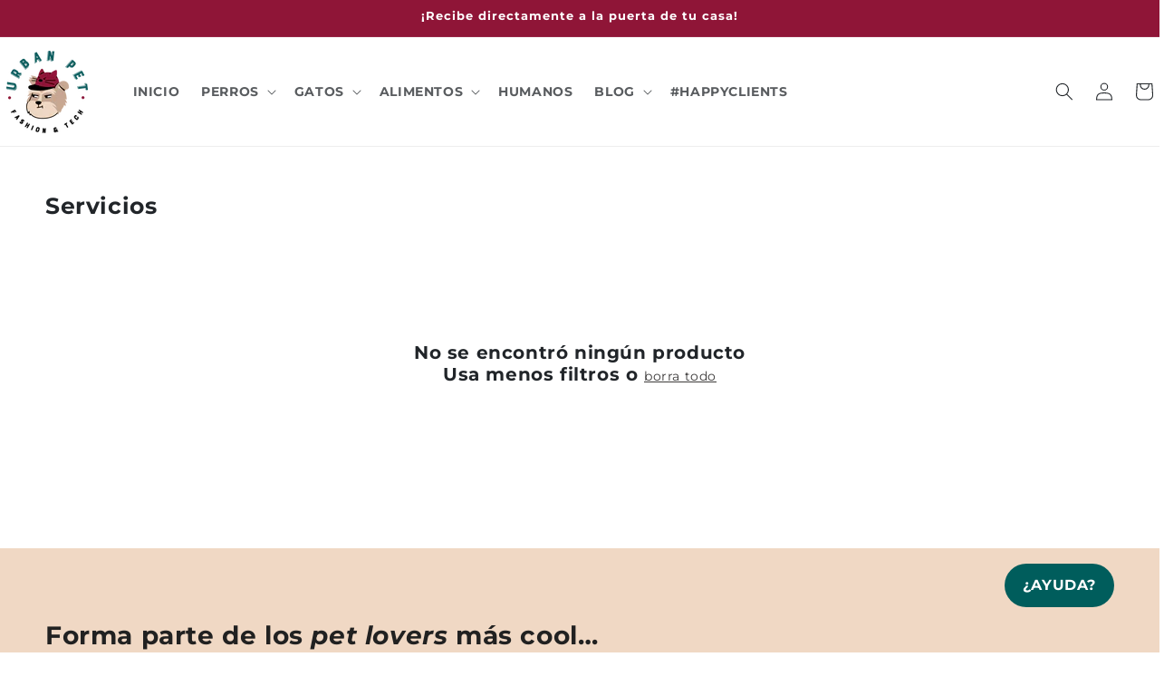

--- FILE ---
content_type: text/css
request_url: https://urbanpet.do/cdn/shop/t/16/assets/custom.css?v=65595979951590778781658965074
body_size: 5265
content:
/** Shopify CDN: Minification failed

Line 852:2 Expected ")" to end URL token
Line 961:2 Expected ")" to end URL token
Line 972:2 Expected ")" to end URL token
Line 984:2 Expected ")" to end URL token
Line 1077:2 Expected ")" to end URL token

**/
/*
@author Abel Santos
@email hola@abelsantos.me
*/
body {
    font-size: 16px;
    font-family: Montserrat;
}

@font-face {
    font-family: 'icomoon';
    src: url('icomoon.eot?w1t9kq');
    src: url('icomoon.eot?w1t9kq#iefix') format('embedded-opentype'), url('icomoon.ttf?w1t9kq') format('truetype'), url('icomoon.woff?w1t9kq') format('woff'), url('icomoon.svg?w1t9kq#icomoon') format('svg');
    font-weight: normal;
    font-style: normal;
}
#happyclients .box--big{
  min-height:inherit !important;
  margin-top:-50px
}
  
.box_hide {
    display: none;
}

.box_show {
    display: block;
}

[class^="icon-"], [class*=" icon-"] {
    /* use !important to prevent issues with browser extensions that change fonts */
    font-family: 'icomoon' !important;
    speak: none;
    font-style: normal;
    font-weight: normal;
    font-variant: normal;
    text-transform: none;
    line-height: 1;
    /* Better Font Rendering =========== */
    -webkit-font-smoothing: antialiased;
    -moz-osx-font-smoothing: grayscale;
}

.icon-arrow-right:before {
    content: "\e910";
}

.icon-checked:before {
    content: "\e911";
}

.icon-plus:before {
    content: "\ea0a";
}

.icon-minus:before {
    content: "\ea0b";
}

.btn-one {
    background: #FFB71B;
    display: inline-block;
    padding: 1em 1em;
    max-width: 18em;
    width: 100%;
    text-align: center;
    font-size: 14px;
    font-weight: bold;
    text-transform: uppercase;
    color: #000 !important;
    text-decoration: none !important;
}

.btn-one:hover {
    background-color: #fafafa;
}

.btn-one.red {
    background: #8F1537;
    color: #fff !important;
}

.btn-one.red:hover {
    background: #ce2151;
}
a {
    color: #000;
    font-weight: 500;
}

.button:hover {
    text-decoration: none;
    color: white;
}

iframe {
    max-width: 100%;
}


/*
Menu principal
*/
.list-menu__item {
    line-height: 1em;
    font-weight: 700;
}
.header__active-menu-item {
    color: #8f1537;
}
@media screen and (min-width: 990px) {
  .header--middle-left {
      grid-template-areas: 'heading navigation icons';
      grid-template-columns: auto 1fr auto;
      column-gap: 3rem;
      padding: 0.7rem;
  }
}

/*
End Menu principal
*/

/** Product Variant **/
.product-variants-holder .variant-wrap {
    display: -webkit-box;
    display: -ms-flexbox;
    display: flex;
    -ms-flex-wrap: wrap;
    flex-wrap: wrap;
    width: 100%;
}

.product-variants-holder .variant-wrap select {
    height: 40px;
    padding: 0 1em;
    width: 100%;
    font-size: 12px;
}

/* .product-variants-holder .variant-wrap .wrap-breed #petSelect {
    display: none;
} */

.product-variants-holder .variant-wrap .wrap-breed.active #petSelect {
    display: block;
}

.product--add-to-cart-form label {
    margin-bottom: 9px;
    line-height: 1;
}

.product--add-to-cart-form label span {
    display: none;
}

.product-variants-holder .variant-wrap select {
    text-transform: capitalize;
}

.product--add-to-cart-form.style--minimal ul {
    display: block;
    margin: 0;
}

.product-variants-holder .size_chart_recommendation .button:before, .product-variants-holder .size_chart_recommendation #shopify-product-reviews .spr-summary-actions-newreview:before, #shopify-product-reviews .product-variants-holder .size_chart_recommendation .spr-summary-actions-newreview:before {
    display: block;
    width: 100%;
}

.product--add-to-cart-form.style--minimal ul li {
    height: inherit;
}

.product--add-to-cart-form.style--minimal ul li span {
    padding: .5em 1em;
}

.product--add-to-cart-form.style--minimal ul.color-true li {
    padding: 2px;
    margin-top: 5px;
}

.product--add-to-cart-form.style--minimal ul.color-true li span {
    width: 20px;
    height: 20px;
    background-size: cover;
}

.product-variants-holder {
    margin: 0;
}

.product-variants-holder .variant-wrap h5 {
    font-size: 13px;
    text-transform: uppercase;
    line-height: 1;
    margin-bottom: 1em;
}

.product-variants-holder .wrap-size {
    display: none;
}

.product-variants-holder .variant-wrap .wrap-breed {
    margin-right: 1em;
    display: none;
    -webkit-box-flex: 1;
    -ms-flex: 1 0 50%;
    flex: 1 0 50%;
}

.disclaimer-breed {
    font-size: 13px;
    padding: 20px;
    background: #f1f1f1;
    margin-top: 1em;
    display: none;
    -webkit-box-flex: 0;
    -ms-flex: 0 0 100%;
    flex: 0 0 100%;
}

.disclaimer-breed.active {
    display: block;
}

.disclaimer-breed b {
	text-transform: capitalize;
}

.product-variants-holder .variant-wrap .wrap-breed.active {
    display: block;
}

.product--add-to-cart-form.style--minimal .product-variants-holder .product-variant {
    margin: 1em 0 0 !important;
}

.product-variants-holder .variant-wrap .size-wrap {
    display: -webkit-box;
    display: -ms-flexbox;
    display: flex;
}

.product-variants-holder .variant-wrap .radio {
    position: relative;
    margin-right: 1rem;
}

.product-variants-holder .variant-wrap label:after {
    display: none;
}

.product-variants-holder .variant-wrap .radio label {
    position: relative;
    display: inline-block;
    width: 40px;
    cursor: pointer;
}

.product-variants-holder label {
    margin-top: 15px;
}

.product-variants-holder .variant-wrap .radio label span {
    font-weight: bold;
    font-size: 18px;
    position: absolute;
    width: 100%;
    height: 100%;
    display: -webkit-box;
    display: -ms-flexbox;
    display: flex;
    -webkit-box-align: center;
    -ms-flex-align: center;
    align-items: center;
    -webkit-box-pack: center;
    -ms-flex-pack: center;
    justify-content: center;
}

.product-variants-holder .variant-wrap .radio input[type='radio'] {
    margin-right: 2rem;
    -webkit-appearance: none;
    width: 40px;
    height: 40px;
    background: white;
    display: block;
    outline: none;
    cursor: pointer;
    -webkit-transition: all .3s ease;
    -o-transition: all .3s ease;
    transition: all .3s ease;
    -webkit-box-shadow: inset 0 0 0px 1px rgba(0, 0, 0, 0.09);
    box-shadow: inset 0 0 0px 1px rgba(0, 0, 0, 0.09);
}

.product-variants-holder .variant-wrap .radio input[type='radio']:checked, .product-variants-holder .variant-wrap .radio input[type='radio']:hover {
    -webkit-box-shadow: inset 0 0 0px 1px #000000;
    box-shadow: inset 0 0 0px 1px #000000;
}

.product-variants-holder .size_chart_recommendation {
    text-align: left;
    width: inherit;
    padding-left: 0;
    padding-right: 0;
    margin-top: 0;
    display: inline;
}

.product-variants-holder .size_chart_recommendation .button {
    -webkit-border-radius: 0;
    border-radius: 0;
    background: 0 0!important;
    border: none !important;
    font-size: 0;
    display: inline!important;
    padding: 0!important;
    width: fit-content;
    line-height: 1.2em;
    min-height: 18px;
    outline: none;
    box-shadow: none !important;
}

.product-variants-holder .size_chart_recommendation .button:before {
    content: "(ver Size Chart):";
    font-size: 11px;
    color: #92908e;
    border: none;
    width: 100%;
    padding: 0;
    display: block;
    -webkit-transition: all .4s ease-in-out;
    -moz-transition: all .4s ease-in-out;
    -ms-transition: all .4s ease-in-out;
    -o-transition: all .4s ease-in-out;
    transition: all .4s ease-in-out;
    font-style: normal;
    font-weight: 700;
}



/* 
** footer 
*/
.suscription-widget {
    background: #f0d8c4;
}

.product-filter {
    background: #fff7f0;
    padding: 5em 0;
    position: relative;
    z-index: 1;
    margin-top: 0px;
}

.suscription-widget {
    /* background: url(/cdn/shop/t/5/assets/bg-newsletter.png?v=2876881535149942687)!important; */
    background: #f9e8d9;
    -webkit-background-size: cover;
    -o-background-size: cover;
    background-size: cover;
    background-repeat: no-repeat;
}

.suscription-widget .container h3 {
    font-size: 28px;
    color: #212121;
    margin-bottom: 15px;
}

.suscription-widget .step {
    display: none;
}

.suscription-widget .step {
    -webkit-animation: slide-left .5s cubic-bezier(.25,.46,.45,.94) both;
    animation: slide-left .5s cubic-bezier(.25,.46,.45,.94) both;
    position: relative;
}

.suscription-widget .step.active {
    display: block;
}

.container {
    width: 100%;
    padding-right: 15px;
    padding-left: 15px;
    margin-right: auto;
    margin-left: auto;
}

.product-filter .container {
    max-width: 1400px;
  	padding: 0 50px;
}

.cs-select .selected, .product-filter select, .suscription-widget .form-control, .suscription-widget select {
    width: 100%;
    display: block;
    padding: 0 1em;
    height: 40px!important;
    border: 0;
    -webkit-box-shadow: 0 2px 15px rgb(0 0 0 / 6%);
    box-shadow: 0 2px 15px rgb(0 0 0 / 6%);
    -webkit-transition: all .3s ease;
    -o-transition: all .3s ease;
    transition: all .3s ease;
    cursor: pointer;
    background: #fff!important;
    font-size: 16px!important;
    color: #000;
}

.footer__content-top {
    background: #1a1817;
    padding: 7em 1.5em 0 !important;
    width: 100%;
    max-width: 100%;
}

.footer__blocks-wrapper {
    max-width: 1200px;
    width: 100%;
    margin: auto !important;
    padding-right: 15px;
    padding-left: 15px;
}

.footer-block__heading {
    text-transform: uppercase;
    margin-bottom: 2em !important;
    font-size: 1.3em !important;
    color: #fff;
}

.footer .list-menu__item {
    color: #fff !important;
    display: block !important;
    padding: 5px 0;
    letter-spacing: 0;
    font-size: 14px !important;
    font-weight: 500;
}

.footer .list-menu__item img {
    width: 35px;
    margin-right: 3px;
}

.footer .graph {
    padding: 4em 0 1em;
    position: relative;
    text-align: center;
}

.footer .graph:before {
    height: 5px;
    background: rgba(151,151,151,.13);
    content: '';
    display: block;
    width: 100%;
    position: absolute;
    top: 50%;
}

.footer .graph .wrap-img {
    background: #1a1817;
    padding: 0 5em;
    display: inline-block;
  	position: relative;
}

.footer__content-bottom {
    border-top: none !important;
}
.others-payments {
	margin-bottom: 10px !important;
} 
@media screen and (min-width: 750px) {
	.list-payment {
        justify-content: center !important;
    }
}


/* Suscription */
.suscription-widget {
    background: #F0D8C4;
}

.suscription-widget .step {
    display: none;
}

.suscription-widget .step3 h2 {
    font-size: 2em;
}

.suscription-widget .pet-sect {
    margin-bottom: 1em;
}

.suscription-widget .step.active {
    display: block;
}

.suscription-widget .form-group-radio {
    position: relative;
    display: -webkit-box;
    display: -ms-flexbox;
    display: flex;
}

.suscription-widget .wrap-raza {
    margin-right: 2.6rem;
    -webkit-box-flex: 1;
    -ms-flex: 1;
    flex: 1;
}

.suscription-widget .radio {
    position: relative;
    margin-right: 2.5rem;
}

.suscription-widget .radio label {
    position: relative;
    display: inline-block;
    width: 40px;
    cursor: pointer;
  	color: #212529;
}

.suscription-widget .radio label span {
    font-weight: bold;
    font-size: 18px;
    position: absolute;
    width: 100%;
    height: 100%;
    display: -webkit-box;
    display: -ms-flexbox;
    display: flex;
    -webkit-box-align: center;
    -ms-flex-align: center;
    align-items: center;
    -webkit-box-pack: center;
    -ms-flex-pack: center;
    justify-content: center;
}

.suscription-widget .radio input[type='radio'] {
    margin-right: 2rem;
    -webkit-appearance: none;
    width: 40px;
    height: 40px;
    background: white;
    display: block;
    outline: none;
    cursor: pointer;
    -webkit-transition: all .3s ease;
    -o-transition: all .3s ease;
    transition: all .3s ease;
}

.suscription-widget .radio input[type='radio']:checked {
    -webkit-box-shadow: inset 0 0 0px 4px #000000;
    box-shadow: inset 0 0 0px 4px #000000;
}

.suscription-widget .radio input[type='radio']:hover {
    -webkit-box-shadow: inset 0 0 0px 4px rgba(0, 0, 0, 0.37);
    box-shadow: inset 0 0 0px 4px rgba(0, 0, 0, 0.37);
}

.suscription-widget .pet-sect .wrap-btn button {
    display: none;
}

.suscription-widget .pet-sect:not(.last) .wrap-btn button.remove {
    display: block;
  outline: none;
    border: none;
    background: none;
}

.suscription-widget .pet-sect.last .wrap-btn .btn-one {
    display: block;
}

.suscription-widget .btn-one {
    height: 40px;
    line-height: 40px;
    padding: 0 2rem;
    cursor: pointer;
    border: 0;
    WIDTH: 100%;
    DISPLAY: BLOCK;
}

.suscription-widget i.rounded {
    width: 40px;
    height: 40px;
    background: #fff;
    border-radius: 50% !important;
    display: -webkit-box;
    display: -ms-flexbox;
    display: flex;
    -webkit-box-align: center;
    -ms-flex-align: center;
    align-items: center;
    -webkit-box-pack: center;
    -ms-flex-pack: center;
    justify-content: center;
    color: #E02222;
    text-decoration: none !important;
}

.suscription-widget i.rounded:hover {
    background: #E02222;
    color: #fff;
}

.suscription-widget .add-wrap {
    display: none;
}

.suscription-widget .add-wrap.active {
    display: block;
}

.suscription-widget .add-pet {
  	outline: none;
    border: none;
    background: none;
    text-decoration: none !important;
    display: -webkit-inline-box;
    display: -ms-inline-flexbox;
    display: inline-flex;
    -webkit-box-align: center;
    -ms-flex-align: center;
    align-items: center;
    color: #3A3A3A;
    font-weight: 500;
}

.suscription-widget .add-pet i {
    margin-right: 1em;
}

.suscription-widget .add-pet:hover {
    color: #000000;
}

.suscription-widget .add-pet:hover i.rounded {
    background: #E02222;
    color: #fff;
}


/* 
** Delivery
*/
.footer .delivery {
    background: url(/cdn/shop/t/5/assets/bg_delivery.png?v=16399563038010841253)!important;
    -webkit-background-size: cover;
    -o-background-size: cover;
    background-size: cover;
    padding-top: 4em;
}
.delivery {
    width: 100%;
    font-size: 24px;
    padding: 3em 0;
    background: #8F1537;
}

.delivery h3 {
  	color: #ffffff;
    font-size: 35px;
    text-transform: uppercase;
    margin-bottom: .5em;
    line-height: 1;
}

.delivery h3 span {
    color: #FFB71B;
}

.delivery .container {
    max-width: 1200px;
}

.delivery .deli-desc {
    text-transform: uppercase;
    margin-bottom: 2.5em;
    color: #ffffff;
    font-size: 16px;
    line-height: 1.8em;
}

.delivery .wrap-widget {
    margin: 2em 0;
}

.delivery .wrap-widget h5 {
    margin-bottom: .5em;
    font-size: 20px;
    line-height: 1.1;
  	color: #ffffff;
}

.delivery .wrap-widget .desc {
    font-size: 16px;
  	color: #ffffff;
}

.delivery .wrap-widget.deli .desc {
    display: none;
}

.delivery .wrap-widget.deli .desc.active {
    display: block;
}
.delivery img {
    max-width: 90px;
    width: 100%;
}

#us #banner-about-us {
    width: 100%;
    background: url(/cdn/shop/t/5/assets/Banner-amarillo.png?v=1255583…);
    -webkit-background-size: cover;
    -o-background-size: cover;
    background-size: cover;
    padding: 100px 50px;
    background-position-y: 100%;
}

#us #banner-about-us h1 {
    color: #fff;
    position: relative;
  	margin-bottom: .5rem;
    font-family: inherit;
    line-height: 1.2;
  	font-size: 2em;
}

#us #banner-about-us h1:before {
    content: "";
    background-color: #fff;
    height: 5px;
    left: 0;
    bottom: 0;
    margin-bottom: -40px;
    width: 70px;
    position: absolute;
    display: block;
}

/*
** Legal
*/
#politica-de-devoluciones .shopify-policy__container, #politica-de-privacidad .shopify-policy__container, #terminos-del-servicio .shopify-policy__container, #shipping-policy .shopify-policy__container {
	 padding: 0 50px 50px 50px;
}
 #politica-de-devoluciones h1, #politica-de-privacidad h1, #terminos-del-servicio h1, #shipping-policy h1 {
	 font-size: 34px;
}
 #politica-de-devoluciones .shopify-policy__body b, #politica-de-privacidad .shopify-policy__body b, #terminos-del-servicio .shopify-policy__body b, #shipping-policy .shopify-policy__body b {
	 font-size: 17px;
}
 #politica-de-devoluciones .shopify-policy__body span, #politica-de-privacidad .shopify-policy__body span, #terminos-del-servicio .shopify-policy__body span, #shipping-policy .shopify-policy__body span {
	 font-size: 13px;
}
 
#politica-de-devoluciones .shopify-policy__container, #politica-de-privacidad .shopify-policy__container, #terminos-del-servicio .shopify-policy__container, #shipping-policy .shopify-policy__container {
	 max-width: 960px;
	 margin: 0;
	 padding: 0px 0px 30px 100px;
}
 #politica-de-devoluciones .shopify-policy__title, #politica-de-privacidad .shopify-policy__title, #terminos-del-servicio .shopify-policy__title, #shipping-policy .shopify-policy__title {
	 text-align: left;
	 position: relative;
	 margin-bottom: 30px;
}
 #politica-de-devoluciones .shopify-policy__title:before, #politica-de-privacidad .shopify-policy__title:before, #terminos-del-servicio .shopify-policy__title:before, #shipping-policy .shopify-policy__title:before {
	 content: "";
	 background-color: #fff7f0;
	 width: 1000%;
	 height: 100%;
	 left: -400%;
	 top: 0;
	 position: absolute;
	 z-index: -1;
}
 #politica-de-devoluciones .shopify-policy__title h1, #politica-de-privacidad .shopify-policy__title h1, #terminos-del-servicio .shopify-policy__title h1, #shipping-policy .shopify-policy__title h1 {
	 padding: 50px 0 70px 0;
	 color: #252525;
	 font-weight: 700;
}
 #politica-de-devoluciones .shopify-policy__title h1:before, #politica-de-privacidad .shopify-policy__title h1:before, #terminos-del-servicio .shopify-policy__title h1:before, #shipping-policy .shopify-policy__title h1:before {
	 content: "";
	 background-color: #000;
	 height: 5px;
	 left: 0;
	 bottom: 0;
	 margin-bottom: 40px;
	 width: 70px;
	 position: absolute;
}
 #politica-de-devoluciones .shopify-policy__body span, #politica-de-privacidad .shopify-policy__body span, #terminos-del-servicio .shopify-policy__body span, #shipping-policy .shopify-policy__body span {
	 color: #6e6e6e;
	 font-size: 20px;
	 line-height: 1.6;
}
 #politica-de-devoluciones .shopify-policy__body b, #politica-de-privacidad .shopify-policy__body b, #terminos-del-servicio .shopify-policy__body b, #shipping-policy .shopify-policy__body b, #politica-de-devoluciones .shopify-policy__body strong, #politica-de-privacidad .shopify-policy__body strong, #terminos-del-servicio .shopify-policy__body strong, #shipping-policy .shopify-policy__body strong {
	 font-size: 26px;
	 display: block;
	 margin-bottom: 0;
	 margin-top: 20px;
	 color: #005d5c;
}
 #politica-de-devoluciones .shopify-policy__body ul, #politica-de-privacidad .shopify-policy__body ul, #terminos-del-servicio .shopify-policy__body ul, #shipping-policy .shopify-policy__body ul {
	 list-style-type: square;
	 margin-left: 30px;
}
 #politica-de-devoluciones .shopify-policy__body ul li, #politica-de-privacidad .shopify-policy__body ul li, #terminos-del-servicio .shopify-policy__body ul li, #shipping-policy .shopify-policy__body ul li {
	 color: #6e6e6e;
	 font-size: 20px;
	 line-height: 1.6;
	 padding: 10px 0;
}
 #site-footer .delivery {
	 background: url({
		{
			'bg_delivery.png' | asset_url 
		}
	}
	) !important;
	 -webkit-background-size: cover;
	 -o-background-size: cover;
	 background-size: cover;
	 padding-top: 4em;
}
 #site-footer .delivery h5 {
	 font-size: 24px;
}
 

/*
// Size Chart
*/
.size_chart_recommendation {
	 text-align: left;
	 width: 100%;
	 padding-left: 0;
	 padding-right: 0;
	 margin-top: 10px;
   margin-bottom: 10px;
}
 .size_chart_recommendation .button {
	 -webkit-border-radius: 0;
	 border-radius: 0;
	 background-color: transparent;
	 border: none;
	 font-size: 0px;
	 display: inline;
	 padding: 0;
	 width: fit-content;
}
 .size_chart_recommendation .button:hover {
	 background-color: transparent !important;
	 border-color: transparent;
}
 .size_chart_recommendation .button:hover:before {
	 background-color: rgba(0, 61, 61, 0.65);
	 color: #fff;
}
 .size_chart_recommendation .button:before {
	 content: "Size Chart";
	 font-size: 14px;
	 color: #999;
	 border: 1px solid #999;
	 width: fit-content;
	 padding: 10px 40px;
	 display: block;
	 -webkit-transition: all 0.4s ease-in-out;
	 -moz-transition: all 0.4s ease-in-out;
	 -ms-transition: all 0.4s ease-in-out;
	 -o-transition: all 0.4s ease-in-out;
	 transition: all 0.4s ease-in-out;
}
 .size_chart_recommendation .esc-size-guide--popup .modal_container .modal_content .esc-size-guide h5 {
	 text-transform: uppercase;
	 color: #000;
	 text-align: center;
}
 


/*
** Contact page 
*/

#us #banner-about-us {
    width: 100%;
    background: url(/cdn/shop/t/5/assets/Banner-amarillo.png?v=1255583…);
    -webkit-background-size: cover;
    -o-background-size: cover;
    background-size: cover;
    padding: 100px 50px;
    background-position-y: 100%;
}

#contacto h3.tienda-info {
	 font-weight: 700;
	 color: #000;
	 font-size: 22px;
	 margin-bottom: 30px;
	 border-top: 1px solid #efefef;
	 padding-top: 10px;
	 margin-top: 20px;
}
 #contacto ul.info-tienda-dir li {
	 position: relative;
	 padding-left: 40px;
	 font-size: 17px;
}
 #contacto ul.info-tienda-dir li strong {
	 color: #858585;
}
 #contacto ul.info-tienda-dir li span {
	 display: block;
}
 #contacto ul.info-tienda-dir li.direccion {
	 font-weight: 700;
	 color: #858585;
}
 #contacto ul.info-tienda-dir li.direccion span {
	 font-weight: 500;
}
 #contacto ul.info-tienda-dir li.direccion:before {
	 background-image: url({
		{
			'location.svg' | asset_url 
		}
	}
	);
}
 #contacto ul.info-tienda-dir li.telefono {
	 padding-top: 20px;
}
 #contacto ul.info-tienda-dir li.telefono:before {
	 background-image: url({
		{
			'call.svg' | asset_url 
		}
	}
	);
	 top: 20px;
}
 #contacto ul.info-tienda-dir li.horarios-tienda {
	 padding-top: 20px;
}
 #contacto ul.info-tienda-dir li.horarios-tienda:before {
	 background-image: url({
		{
			'time.svg' | asset_url 
		}
	}
	);
	 top: 20px;
}
 #contacto ul.info-tienda-dir li:before {
	 content: "";
	 background-repeat: no-repeat;
	 -webkit-background-size: cover;
	 -o-background-size: cover;
	 background-size: cover;
	 width: 25px;
	 height: 25px;
	 position: absolute;
	 left: 0;
	 top: 5px;
}
 #us {
	 width: 100%;
}
 #us .container {
	 max-width: 1130px;
	 padding: 0 50px;
	 margin: 0 auto;
}
 #us .container .site-box-container {
	 position: relative;
	 padding: 50px 0;
	 clear: both;
	 width: 100%;
	 display: inline-block;
}
 #us .container .site-box-container:before {
	 content: "";
	 background-color: #f5f5f5;
	 height: 6px;
	 left: -400%;
	 top: 0;
	 margin-top: 10px;
	 width: 1000%;
	 position: absolute;
	 display: none;
}
 #us .container .site-box-container .av_two_third {
	 width: 60%;
	 float: left;
}
 #us .container .site-box-container .av_one_third {
	 width: 36%;
	 float: left;
	 margin-left: 4%;
}
 #us .container .site-box-container .av_one_half {
	 width: 47%;
	 float: left;
	 margin-left: 6%;
}
 #us .container .site-box-container .av_one_half.first {
	 margin-left: 0;
}
 #us .container .site-box-container h1 {
	 font-size: 40px;
	 font-weight: 700;
	 margin-top: 0;
	 margin-bottom: 100px;
	 position: relative;
}
 #us .container .site-box-container h1:before {
	 content: "";
	 background-color: #000;
	 height: 5px;
	 left: 0;
	 bottom: 0;
	 margin-bottom: -40px;
	 width: 70px;
	 position: absolute;
	 display: block;
}
 #us .container .site-box-container p {
	 font-size: 17px;
	 font-weight: 400;
	 line-height: 1.4;
	 color: #6e6e6e;
	 margin: 15px 0;
}
 #us .container .site-box-container p a {
	 text-decoration: none;
}
 #us #banner-about-us {
	 width: 100%;
	 background: url({
		{
			'Banner-amarillo.png' | asset_url 
		}
	}
	);
	 -webkit-background-size: cover;
	 -o-background-size: cover;
	 background-size: cover;
	 padding: 100px 50px;
	 background-position-y: 100%;
}
 #us #banner-about-us h1 {
	 color: #fff;
	 position: relative;
}
 #us #banner-about-us h1:before {
	 content: "";
	 background-color: #fff;
	 height: 5px;
	 left: 0;
	 bottom: 0;
	 margin-bottom: -40px;
	 width: 70px;
	 position: absolute;
	 display: block;
}
 #us #about-us {
	 padding-bottom: 30px;
}
 #us #about-us:before {
	 display: none;
}
 #us #about-us .content-about-us {
	 padding-right: 60px;
}
 #us #about-us .image-pet-logo {
	 margin-top: -130px;
}
 #us #about-us .image-pet-logo img {
	 max-width: 400px;
}
 #us #faq ul {
	 list-style-type: none;
	 margin: 0;
	 padding-left: 0;
}
 #us #faq ul li {
	 display: block;
	 margin-bottom: 50px;
	 padding: 40px;
	 border: 1px solid #aeaeae;
	 border-radius: 10px;
}
 #us #faq ul li:last-child {
	 margin-bottom: 0;
}
 #us #faq ul li span {
	 font-weight: 700;
	 font-size: 20px;
	 color: #6e6e6e;
	 line-height: 1.4;
}
 #us #faq ul li p a {
	 color: #790505;
	 position: relative;
}
 #us #faq ul li p a.seemore_bt {
	 padding-left: 0px;
	 position: relative;
}
 #us #faq ul li p strong {
	 font-weight: 700;
	 color: #005d5c;
}
 #us #faq .bigquestion.av_one_full {
	 width: 100%;
	 display: inline-block;
	 margin-top: 50px;
}
 #us #faq .bigquestion .tg-wrap {
	 display: block;
	 margin-top: 30px;
}
 #us #faq .bigquestion .tg-wrap table {
	 width: 100%;
	 border: 1px solid #ddd;
}
 #us #faq .bigquestion .tg-wrap table tr th {
	 background-color: #3e8483;
	 padding: 15px 0 15px 20px;
	 text-align: left;
	 color: #fff;
}
 #us #faq .bigquestion .tg-wrap table tr td {
	 padding: 10px 0 10px 15px;
	 color: #6e6e6e;
}
 #us #faq .bigquestion .tg-wrap table tr td.carac {
	 background-color: #ddd;
	 padding: 15px 0 15px 20px;
	 text-align: left;
	 font-weight: 700;
	 width: 50%;
	 color: #969696;
}
 #us #faq .bigquestion .tg-wrap ul {
	 list-style-type: none;
	 margin: 0;
	 padding-left: 0;
}
 #us #faq .bigquestion .tg-wrap ul li {
	 display: block;
	 margin-bottom: 0;
	 padding: 5px 0;
	 border: none;
	 border-radius: 0;
}
 #us #faq .bigquestion .tg-wrap ul li:last-child {
	 margin-bottom: 0;
}
 #us #faq .bigquestion .tg-wrap ul li span {
	 font-weight: 700;
	 font-size: 20px;
	 color: #6e6e6e;
	 line-height: 1.4;
}
 #us #faq .bigquestion .tg-wrap ul li p a {
	 color: #790505;
	 position: relative;
}
 #us #faq .bigquestion .tg-wrap ul li p a.seemore_bt {
	 padding-left: 0px;
	 position: relative;
}
 #us #faq .bigquestion .tg-wrap ul li p strong {
	 font-weight: 700;
	 color: #005d5c;
}
 #us #contacto .form {
	 display: block;
	 margin-top: -180px;
}


/* 
** Responsive 
*/
@media (max-width: 767.98px){
  .product-filter {
      padding: 2em 0;
  }
}




/* ----------------------------------------------
 * Generated by Animista on 2019-7-19 15:17:26
 * w: http://animista.net, t: @cssanimista
 * ---------------------------------------------- */

/**
 * ----------------------------------------
 * animation slide-left
 * ----------------------------------------
 */
@-webkit-keyframes slide-left {
  0% {
    -webkit-transform: translateX(-1000px);
            transform: translateX(-1000px);
  }
  100% {
    -webkit-transform: translateX(0px);
            transform: translateX(0px);
  }
}
@keyframes slide-left {
  0% {
    -webkit-transform: translateX(-1000px);
            transform: translateX(-1000px);
  }
  100% {
    -webkit-transform: translateX(0px);
            transform: translateX(0px);
  }
}


/* 404 page */

.template-404 .suscription-widget {
    margin-top: 0px;
}

.container-404 {
	display: none;
	width: 100%;
}

.container-404 .content-message-error {
    width: 100%;
    height: auto;
    min-height: 93vh;
  	padding: 60px 16px;
    display: flex;
    align-items: center;
    text-align: center;
    color: #ffffff;
    background-color: #8f1336;
    background-position: center 10%;
    background-repeat: no-repeat;
    background-size: 67%;
}

#random-section-1 .content-message-error {
    background-image: url(/cdn/shop/files/404-page-4.jpg?v=1608770620);
    background-color: #8e1436;
}

#random-section-2 .content-message-error {
    background-image: url(/cdn/shop/files/404-page-2.jpg?v=1608772694);
    background-color: #fabe41;
}

#random-section-3 .content-message-error {
    background-image: url(/cdn/shop/files/404-page-3.jpg?v=1608774268);
    background-color: #e8e0cf;
}

#random-section-4 .content-message-error {
    background-image: url(/cdn/shop/files/404-page-1.jpg?v=1608774644);
    background-color: #1f7881;
    background-size: cover;
    background-position: center;
}

.container-404 .content-message-error .container {
    max-width: 930px;
}

#random-section-4 .content-message-error .container {
    max-width: 800px;
}

.container-404 .content-message-error h1 {
    font-size: 36px;
    font-weight: 700;
  	line-height: 1.5em;
}

#random-section-1 .content-message-error h1,
#random-section-4 .content-message-error h1 {
    color: #ffb71b;
}

#random-section-4 .content-message-error h1 {
	font-size: 45px;
}

#random-section-2 .content-message-error h1 {
    color: #005c5d;
}

#random-section-3 .content-message-error h1 {
    color: #8e1537;
}

.container-404 .content-message-error h2 {
    font-size: 22px;
    font-weight: 600;
    max-width: 330px;
    margin: auto;
    line-height: 1.5em;
}

.container-404 .content-message-error .separador {
	min-height: 400px;
  	display: block;
}

.container-404 .content-message-error p {
    font-size: 18px;
    font-weight: 700;
}

#random-section-2 .content-message-error p,
#random-section-3 .content-message-error p{
	color: #8e1537;
}

.container-404 .content-message-error a {
    display: inline-block;
  	font-size: 14px;
    font-weight: 600;
    color: white;
    text-decoration: none;
    margin: 8px;
    padding: 10px 20px;
    border: 2px solid;
    border-radius: 13px;
}

#random-section-1 .content-message-error a,
#random-section-4 .content-message-error a {
	color: #ffb71b;
}

#random-section-1 .content-message-error a:hover,
#random-section-4 .content-message-error a:hover {
  	background: #ffb71b;
	color: #8e1436;
  	border-color: #ffb71b;
}

#random-section-2 .content-message-error a {
	color: #005c5d;
}

#random-section-2 .content-message-error a:hover {
  	background: #005c5d;
	color: #fabe41;
  	border-color: #005c5d;
}

#random-section-3 .content-message-error a {
	color: #8e1537;
}

#random-section-3 .content-message-error a:hover {
  	background: #8e1537;
	color: #e8e0cf;
  	border-color: #8e1537;
}

.tdf_vertical_variants select {
    display: block !important;
    min-height: 32px !important;
    font-size: 14px !important;
    margin-bottom: 9px !important;
}


@media screen and (max-width: 1024px) {
    .container-404 .content-message-error {
        background-position: center 20%;
        background-size: 106%;
    }
    #random-section-4 .content-message-error {
      background-size: 125%;
    }

}

@media screen and (max-width: 768px) {
    .container-404 .content-message-error {
        background-size: 150%;
    }

    #random-section-4 .content-message-error {
        background-size: 163%;
        background-position: center 94%;
    }
 	#random-section-4 .content-message-error .separador {
        min-height: 270px;
    }
}    

@media screen and (max-width: 425px) {
    .container-404 .content-message-error {
        background-position: center 26%;
        background-size: 630px;
    }
    .container-404 .content-message-error .separador {
        min-height: 250px;
    }
    .container-404 .content-message-error h1 {
        font-size: 30px;
        line-height: 1.3em;
    }
    #random-section-4 .content-message-error {
        background-size: 206%;
        background-position: 47% -24px;
    }
    #random-section-4 .content-message-error h1 {
        font-size: 30px;
    }
    #random-section-4 .content-message-error .separador {
        min-height: 200px;
    }

} 

span.powrMark__text {
    color: white !important;
}

/*
** end 404
*/


/* 
-- product
*/

.product-form__input {
    max-width: 100% !important;
}
.collection-product-count.light {
    display: none;
}
.perros-destacadas-homepage .facets__disclosure.js-filter[data-index="5"],
.perros-destacadas-homepage .facets__disclosure.js-filter[data-index="4"],
.perros-destacadas-homepage .facets__disclosure.js-filter[data-index="3"],
.perros-destacadas-homepage .facets__disclosure.js-filter[data-index="2"],
.gatos-destacadas-homepage .facets__disclosure.js-filter[data-index="5"],
.gatos-destacadas-homepage .facets__disclosure.js-filter[data-index="4"],
.gatos-destacadas-homepage .facets__disclosure.js-filter[data-index="3"],
.gatos-destacadas-homepage .facets__disclosure.js-filter[data-index="2"],
.alimentos-para-gatos .facets__disclosure.js-filter[data-index="2"],
.alimentos-perros .facets__disclosure.js-filter[data-index="2"]{
    display: none;
}

/*
-- blog
*/
.pagination {
    display: block;
    width: 100%;
    max-width: 100%;
}
.article-card a:hover {
    color: #8f1538;
}
.media--landscape {
    padding-bottom: 92%;
}
.media model-viewer, .media>:not(.zoom):not(.deferred-media__poster-button) {
    object-fit: cover;
}

@media screen and (min-width: 992px) {
  .blog-articles {
      grid-template-columns: 1fr 1fr 1fr !important;
       grid-gap: 2rem !important;
  }
}
@media screen and (min-width: 750px) {
  .blog-articles > *:first-child, .blog-articles > *:nth-child(4), .blog-articles > *:last-child:nth-child(2), .blog-articles > *:last-child:nth-child(5) {
    grid-column: auto !important;
    text-align: center;
  }

}


/* ----------- */
/* Email: hola@abelsantos.me */
/* Cambios 15/06/2022 */
/* ----------- */
.product-form__submit.button.button--full-width.button--secondary:hover {
    color: #212529 !important;
}
.footer {
    margin-top: 30px;
}

--- FILE ---
content_type: image/svg+xml
request_url: https://urbanpet.do/cdn/shop/t/16/assets/icon-delivery-truck.svg?v=30687828198453114301632690081
body_size: -70
content:
<svg xmlns="http://www.w3.org/2000/svg" width="95.289" height="64.961" viewBox="0 0 95.289 64.961">
  <g id="delivery-truck_1_copy" data-name="delivery-truck (1) copy" transform="translate(0 -0.029)">
    <path id="Shape" d="M77.9,64.961A8.853,8.853,0,0,1,71.694,62.4a8.621,8.621,0,0,1,0-12.34,8.718,8.718,0,1,1,6.209,14.9Zm0-13.582a4.851,4.851,0,1,0,0,9.7,4.851,4.851,0,0,0,0-9.7ZM30.521,64.961A8.853,8.853,0,0,1,24.312,62.4a8.621,8.621,0,0,1,0-12.34,8.718,8.718,0,1,1,6.209,14.9Zm0-13.582a4.851,4.851,0,1,0,0,9.7,4.851,4.851,0,0,0,0-9.7Zm36.5,2.387H43.327a1.94,1.94,0,0,1,0-3.881h15.91v-46H13.679V16.143a1.94,1.94,0,0,1-3.881,0V1.94A1.943,1.943,0,0,1,11.739,0h49.42A1.942,1.942,0,0,1,63.1,1.94V8.925H79.436a1.917,1.917,0,0,1,1.242.446L94.57,20.877a2.044,2.044,0,0,1,.718,1.514l-.156,29.415a1.933,1.933,0,0,1-1.94,1.922H89.254a1.94,1.94,0,0,1,0-3.881h2.018l.136-26.563L78.756,12.806H63.118V49.885h3.9a1.94,1.94,0,0,1,0,3.881Zm-49.439,0h-5.84a1.943,1.943,0,0,1-1.94-1.94v-7.1a1.94,1.94,0,0,1,3.881,0v5.161h3.9a1.94,1.94,0,0,1,0,3.881Zm7.9-12.515H1.94a1.94,1.94,0,1,1,0-3.881H25.476a1.94,1.94,0,1,1,0,3.881ZM84.694,37.7H68.9a1.943,1.943,0,0,1-1.94-1.94V19.85a1.943,1.943,0,0,1,1.94-1.94h9.953a1.884,1.884,0,0,1,1.3.5l5.84,5.259a1.938,1.938,0,0,1,.64,1.436V35.76A1.943,1.943,0,0,1,84.694,37.7ZM70.84,21.77V33.819H82.754V25.961L78.1,21.77ZM29.415,32.441,5.879,32.306a1.922,1.922,0,0,1-1.921-1.96A1.933,1.933,0,0,1,5.9,28.426h.019l23.536.136a1.922,1.922,0,0,1,1.922,1.959A1.969,1.969,0,0,1,29.415,32.441ZM33.373,23.5H9.837a1.94,1.94,0,0,1,0-3.881H33.373a1.94,1.94,0,0,1,0,3.881Z" transform="translate(0 0.029)" fill="#fff"/>
  </g>
</svg>


--- FILE ---
content_type: text/javascript
request_url: https://urbanpet.do/cdn/shop/t/16/assets/delivery.js?v=40790923891729206851656561547
body_size: -389
content:
$(function(){var e=new Date,i=e.getHours(),o=e.getDay(),a="",n="active";o>=1&&o<=5&&i<=19?a="condition-1":o>=1&&o<=5&&i>19?a="condition-2":o==6&&i<=18?a="condition-3":(o==6&&i>18||o==7&&i<=12||o==7&&i>14)&&(a="condition-2"),$('.delivery .wrap-widget .desc[data-time="'+a+'"]').addClass(n),$(".cs-shopify-product-form").on("submit",function(){return addToCart($(this)),$(".site-cart-handle a").trigger("click"),!1})});
//# sourceMappingURL=/cdn/shop/t/16/assets/delivery.js.map?v=40790923891729206851656561547


--- FILE ---
content_type: image/svg+xml
request_url: https://urbanpet.do/cdn/shop/t/16/assets/icon-clock.svg?v=177096708667325251431632690074
body_size: -249
content:
<?xml version="1.0" encoding="utf-8"?>
<!-- Generator: Adobe Illustrator 23.0.0, SVG Export Plug-In . SVG Version: 6.00 Build 0)  -->
<svg version="1.1" id="Capa_1" xmlns="http://www.w3.org/2000/svg" xmlns:xlink="http://www.w3.org/1999/xlink" x="0px" y="0px"
	 viewBox="0 0 79.8 79.9" style="enable-background:new 0 0 79.8 79.9;" xml:space="preserve">
<style type="text/css">
	.st0{fill:#FFFFFF;}
</style>
<g id="Group_1" transform="translate(-22.707 0.451)">
	<path id="Shape" class="st0" d="M62.6,78.9c-21.8,0-39.5-17.6-39.5-39.4S40.7,0.1,62.5,0S102,17.7,102,39.4c0,0,0,0,0,0.1
		C102,61.3,84.4,78.9,62.6,78.9z M62.6,6C44.1,6,29.1,21,29.1,39.5S44,72.9,62.5,73S96,58,96,39.5c0,0,0,0,0,0
		C96,21,81.1,6.1,62.6,6L62.6,6z"/>
	<path id="Path" class="st0" d="M64.5,41V21.7h-6v22.5L74,54.7l3.4-4.9L64.5,41z"/>
</g>
</svg>


--- FILE ---
content_type: image/svg+xml
request_url: https://cdn.shopify.com/s/files/1/0081/6096/8759/files/transferencias.svg?v=1655400150
body_size: 747
content:
<svg xmlns:xlink="http://www.w3.org/1999/xlink" xmlns="http://www.w3.org/2000/svg" width="119.44" height="48.8" viewBox="0 0 119.44 48.8"><defs><style>.cls-1{fill:#ffb71b;}.cls-2,.cls-4{fill:#fff;}.cls-3{fill:none;stroke:#fff;stroke-miterlimit:10;stroke-width:1.3px;}.cls-4{font-size:9.55px;font-family:Montserrat-Medium, Montserrat;font-weight:500;}.cls-5{letter-spacing:-0.01em;}.cls-6{letter-spacing:-0.01em;}.cls-7{letter-spacing:0em;}.cls-8{letter-spacing:0em;}.cls-9{letter-spacing:0em;}.cls-10{letter-spacing:0.01em;}.cls-11{letter-spacing:0.01em;}.cls-12{letter-spacing:0em;}.cls-13{letter-spacing:0em;}.cls-14{letter-spacing:0.01em;}.cls-15{letter-spacing:0.01em;}.cls-16{letter-spacing:0em;}.cls-17{letter-spacing:0.01em;}.cls-18{letter-spacing:0em;}.cls-19{letter-spacing:0.01em;}.cls-20{letter-spacing:-0.01em;}.cls-21{letter-spacing:0em;}.cls-22{letter-spacing:0.01em;}.cls-23{letter-spacing:0em;}.cls-24{letter-spacing:0em;}.cls-25{letter-spacing:0em;}</style></defs><title>transferencias</title><g id="Layer_2" data-name="Layer 2"><g id="Layer_1-2" data-name="Layer 1"><path class="cls-1" d="M111.92,9.75l-.64-3.54a.66.66,0,0,0-.28-.44l-1.29-.9a.35.35,0,0,0-.55.35l.5,2.79a18.38,18.38,0,0,0-11-2.1A18.6,18.6,0,0,0,85.41,34.77a.68.68,0,0,0,.56.3.63.63,0,0,0,.37-.12.66.66,0,0,0,.18-.93A17.26,17.26,0,0,1,98.8,7.25,17,17,0,0,1,108.7,9l-2.49.44a.36.36,0,0,0-.15.64l1.29.9a.63.63,0,0,0,.51.11l3.55-.63A.63.63,0,0,0,111.92,9.75Z"/><path class="cls-1" d="M119.31,22.18a18.48,18.48,0,0,0-2.56-7.45.7.7,0,0,0-.92-.27.67.67,0,0,0-.25.94A17.26,17.26,0,0,1,93.25,39.88a0,0,0,0,1,0,0l2.26-.44a.45.45,0,0,0,.16-.81l-1-.66a1.1,1.1,0,0,0-.83-.16l-3.21.63a.77.77,0,0,0-.62.91l.63,3.22a1.1,1.1,0,0,0,.46.7l1,.66a.44.44,0,0,0,.68-.45l-.5-2.55s0,0,0,0A18.37,18.37,0,0,0,100.8,43a19.42,19.42,0,0,0,5.69-.87,17.2,17.2,0,0,0,5.58-2.87A18.64,18.64,0,0,0,119.31,22.18Z"/><path class="cls-2" d="M111.92,19.85H89.76c-.79,0-1.25-.24-1.39-.71s0-.8.8-1.3l9.88-4.45a3.71,3.71,0,0,1,3.58,0l9.88,4.45c.82.5.89,1,.8,1.3S112.71,19.85,111.92,19.85Zm-21.77-1.2h21.38L102,14.42a2.26,2.26,0,0,0-1.16-.29,2.29,2.29,0,0,0-1.16.29Z"/><path class="cls-2" d="M91.75,28.32a.51.51,0,0,1-.51-.51V22.07a.51.51,0,0,1,1,0v5.74A.51.51,0,0,1,91.75,28.32Z"/><path class="cls-2" d="M93.89,28.32a.51.51,0,0,1-.51-.51V22.07a.51.51,0,0,1,.51-.51.5.5,0,0,1,.5.51v5.74A.5.5,0,0,1,93.89,28.32Z"/><path class="cls-2" d="M107.8,28.29a.51.51,0,0,1-.51-.51V22.16a.5.5,0,0,1,.51-.5.5.5,0,0,1,.5.5v5.62A.5.5,0,0,1,107.8,28.29Z"/><path class="cls-2" d="M109.94,28.29a.51.51,0,0,1-.51-.51V22.16a.5.5,0,0,1,.51-.5.5.5,0,0,1,.5.5v5.62A.5.5,0,0,1,109.94,28.29Z"/><path class="cls-2" d="M110.41,31.44H91.27a.6.6,0,0,1,0-1.2h19.14a.6.6,0,1,1,0,1.2Z"/><path class="cls-2" d="M112.44,34H89.24a.61.61,0,0,1,0-1.21h23.2a.61.61,0,0,1,0,1.21Z"/><path class="cls-1" d="M101.16,21.14v.48a2.6,2.6,0,0,1,.81.2,1.51,1.51,0,0,1,.6.44,1.86,1.86,0,0,1,.3.47,1,1,0,0,1,.11.44.52.52,0,0,1-.16.38.53.53,0,0,1-.39.16.56.56,0,0,1-.57-.47,1,1,0,0,0-.7-.74v1.85a7.54,7.54,0,0,1,.87.28,1.71,1.71,0,0,1,.59.36,1.63,1.63,0,0,1,.42.58,1.81,1.81,0,0,1,.15.74,1.94,1.94,0,0,1-.24,1,1.73,1.73,0,0,1-.7.72,2.46,2.46,0,0,1-1.09.34v.35a1.16,1.16,0,0,1,0,.38.23.23,0,0,1-.23.12.24.24,0,0,1-.22-.1.58.58,0,0,1-.07-.3v-.44a2.64,2.64,0,0,1-.9-.25,2.11,2.11,0,0,1-.65-.46,2,2,0,0,1-.39-.58,1.59,1.59,0,0,1-.12-.59.5.5,0,0,1,.17-.38.52.52,0,0,1,.41-.17.62.62,0,0,1,.34.09.51.51,0,0,1,.19.26,5.88,5.88,0,0,0,.21.56,1,1,0,0,0,.27.35,1.24,1.24,0,0,0,.47.25V25.34a6.16,6.16,0,0,1-1-.36A1.73,1.73,0,0,1,99,24.4a1.89,1.89,0,0,1,.24-2.21,2.12,2.12,0,0,1,1.4-.57v-.47c0-.25.1-.37.28-.37S101.16,20.9,101.16,21.14Zm-.57,3.05v-1.7a1.57,1.57,0,0,0-.58.29.68.68,0,0,0-.21.55.69.69,0,0,0,.2.53A1.87,1.87,0,0,0,100.59,24.19Zm.57,1.32v1.94a1.21,1.21,0,0,0,.69-.36.92.92,0,0,0,.24-.63.75.75,0,0,0-.23-.6A1.83,1.83,0,0,0,101.16,25.51Z"/><path class="cls-3" d="M100.49,3.68a3,3,0,0,0-3-3H3.68a3,3,0,0,0-3,3V45.12a3,3,0,0,0,3,3H97.46a3,3,0,0,0,3-3"/><text class="cls-4" transform="translate(8.72 15)"><tspan class="cls-5">A</tspan><tspan class="cls-6" x="7.05" y="0">c</tspan><tspan class="cls-7" x="12.38" y="0">ep</tspan><tspan class="cls-8" x="24.52" y="0">t</tspan><tspan class="cls-9" x="28.51" y="0">a</tspan><tspan class="cls-10" x="34.13" y="0">m</tspan><tspan class="cls-11" x="44.15" y="0">o</tspan><tspan x="50.19" y="0">s </tspan><tspan class="cls-12" x="0" y="11.46">t</tspan><tspan class="cls-13" x="4.01" y="11.46">r</tspan><tspan class="cls-9" x="7.88" y="11.46">a</tspan><tspan class="cls-14" x="13.5" y="11.46">ns</tspan><tspan class="cls-15" x="24.59" y="11.46">f</tspan><tspan class="cls-16" x="28.2" y="11.46">e</tspan><tspan class="cls-17" x="33.87" y="11.46">r</tspan><tspan class="cls-18" x="37.77" y="11.46">e</tspan><tspan class="cls-19" x="43.44" y="11.46">n</tspan><tspan class="cls-20" x="49.87" y="11.46">c</tspan><tspan class="cls-21" x="55.16" y="11.46">i</tspan><tspan class="cls-22" x="57.91" y="11.46">a</tspan><tspan x="63.61" y="11.46">s </tspan><tspan class="cls-23" x="0" y="22.93">b</tspan><tspan class="cls-9" x="6.55" y="22.93">a</tspan><tspan class="cls-19" x="12.17" y="22.93">nc</tspan><tspan class="cls-24" x="24.04" y="22.93">a</tspan><tspan class="cls-25" x="29.66" y="22.93">r</tspan><tspan class="cls-21" x="33.48" y="22.93">i</tspan><tspan class="cls-22" x="36.23" y="22.93">a</tspan><tspan x="41.93" y="22.93">s</tspan></text></g></g><div xmlns="" id="divScriptsUsed" style="display: none"/><script xmlns="" id="globalVarsDetection" src="chrome-extension://cmkdbmfndkfgebldhnkbfhlneefdaaip/js/wrs_env.js"/></svg>

--- FILE ---
content_type: text/javascript
request_url: https://urbanpet.do/cdn/shop/t/16/assets/chatbox.js?v=62034576285586469561700674097
body_size: 424
content:
(function($){$(function(){var cls="active",_clsShow="show",_bubbles=".chatbox .bubbles a",_chatIcon=".chatbox .wrap-icon i",_table=".chatbox .c-sect .aside-content table",_chatSelect=".chatbox .c-sect .aside-content select",_faqList="#faq-section .faq-list",_msg=".chatbox .wrap-table .msg",breedSizesJSON="//urbanpet.do/cdn/shop/t/16/assets/breedSizes.json?v=70624468945148296001634013035",chatboxJSON="//urbanpet.do/cdn/shop/t/16/assets/chatbox.json?v=6324656157252269711632512586";const sizesMatch={leash:"Correa",collar:"Collar",leash_ruff:"Ruff Leash",stepin:"Arn\xE9s",h_harness:"H-Harness",meshplus:"Mesh Plus"},putTable=data=>{var tr="";return Object.entries(JSON.parse(data)).map((val,key)=>{tr+=`
                <tr>
                    <td class="name">${sizesMatch[val[0]]}</td>
                    <td class="size">${val[1][1]}</td>
                </tr>
                `}),tr},setFaq=()=>{const prom=fetch(chatboxJSON).then(data=>data.json()).then(data=>{var fq="";Object.entries(data.faq).map((val,key)=>{fq+=`
            <li>
                <a href="#" class="trans-3 ask">${val[0]}</a>
                <div class="answer trans-3">
                    ${val[1]}
                </div>
            </li>

            `}),$(_faqList).html(fq)})};(()=>{var breed_list="";const prom=fetch(breedSizesJSON).then(data=>data.json()).then(breeds=>new Promise((resolve,reject)=>{var c=0;Object.entries(breeds).map(val=>{const sizes={leash:val[1].leash,collar:val[1].collar,leash_ruff:val[1].leash_ruff,stepin:val[1].stepin,h_harness:val[1].h_harness,meshplus:val[1].meshplus};c==0&&($(_chatIcon).attr("class","icon_"+val[1].fullName),$(_table).html(putTable(JSON.stringify(sizes)))),breed_list+=`
                        <option value="${val[0]}" data-info="${val[1].info}" data-ref="${val[0]}" data-sizes='${JSON.stringify(sizes)}' data-icon="icon_${val[1].fullName}">${val[0]}</option> 
                        `,c++}),$(_chatSelect).html(breed_list),resolve()})).catch(console.log);return Promise.all([prom])})(),setFaq(),$(_bubbles).on("click",function(){var _id=$(this).attr("href");return $(this).hasClass("no-click")?!0:($(".c-sect").removeClass(cls),$(_id).addClass(cls),$(_bubbles).removeClass(cls),$(this).addClass(cls),!1)}),$(".chatbox .btn-help").on("click",function(){return $(this).toggleClass(cls),$(".c-sect").removeClass(cls),$(_bubbles).each(function(i,e){var _this=$(this);_this.css("transitionDelay","."+i+"s").toggleClass(_clsShow)}),!1}),$(document).on("change",_chatSelect,function(){var currentValue=$(_chatSelect+" :selected"),sizes=currentValue.attr("data-sizes"),icon=currentValue.attr("data-icon"),info=currentValue.attr("data-info"),tr="";info!="undefined"?($(_msg).text(info),$(_msg).show(),$(_table).hide()):($(_msg).text(""),$(_msg).hide(),$(_table).show()),$(_table).html(putTable(sizes)),$(_chatIcon).attr("class",icon)})})})(jQuery);
//# sourceMappingURL=/cdn/shop/t/16/assets/chatbox.js.map?v=62034576285586469561700674097


--- FILE ---
content_type: application/javascript
request_url: https://urbanpet.do/apps/sap/1768721609/api/2/W5wZXRyZC5teXNob3BpZnkuY29tdXJiY.js
body_size: 5309
content:
window.tdfEventHub.TriggerEventOnce('data_app2',{"offers":{"4":{"29123":{"id":29123,"message":"RECOMENDACIONES PERSONALIZADAS","place_id":0,"trigger":{"page_ids":[3],"product_groups":[{"type_id":1}]},"product_groups":[{"type_id":4}]}},"5":{"10226":{"id":10226,"trigger":{"product_groups":[{"type_id":3,"ids":[1641441067063,1641442672695,1641441132599,4136451178551,1641442705463,7199635669161,7199635636393,7199635603625,1641440542775,4288917340215,4288916815927,4288718995511,4136247132215,4136451342391,7548633317545,7278794375337,7199635964073,7199635570857,7040260571305,4562614059123,4136451506231,7548636233897,4136246673463,4136245461047,4136397668407,7213128548521,4578476818547,4528376676467,1674473603127,1641441394743,7548610674857,7482199900329,6097189732521,4136397471799,7556797759657,4587727421555,4528270082163,7482200293545,1641441263671,1641440935991,1641441984567,7199635374249,4528342728819,4136397832247,4136247164983,1641441951799,7556465721513,7199635931305,7199635734697,6602091331753,4578483339379,1641442803767,7482200260777,6079674515625,4587715231859,4562612191347,4562165497971,4136451145783,1674494738487,7556473880745,1641441165367,1641442213943,7040229507241,4528348004467,4136245821495,1674473537591,1641442607159,1641440968759,7199635898537,1641440706615,7551600984233,4592712941683,4562610356339,4562162385011,1641442279479,1641441591351,7556432658601,7040091062441,4578484322419,4528269951091,4136247066679,4136245035063,1641441722423,7199635701929,1641441329207,4136451407927,4136397406263,1674473504823,7302452740265,1641442345015,4562712363123,4136397766711,4136245559351,1641441624119,4578474688627,4136451244087,1641442639927,1641441919031,1641441689655,7199635996841,1641442410551,6079783076009,7040209387689,6078545559721,4136397602871,1674494476343,1641441755191,1641441525815,7302440517801,7199635439785,4136451047479,1641441493047,1641441230903,1641440739383,7482200195241,6097257562281,6075918713001,4562591285363,4528221716595,4136451571767,4136451276855,4136355954743,4136450981943,7556468703401,7556429545641,7213099188393,7040274268329,4136247001143,1641440837687,7556807917737,7040117014697,1674473570359,1641441558583,4528221651059,4136397635639,4136245329975,1641441787959,7482199965865,4562755027059,4136451375159,1674494574647,7551619727529,7040180158633,6100493926569,6097223975081,6078552080553,4578486124659,4578485698675,4528339583091,7482200228009,1641441361975,4528221683827,1641442574391,7213167575209,4528347971699,4136451113015,1641442148407,7199636160681,4136451014711,1641442508855,4528342761587,7548598091945,7040286884009,4136451473463,4136397537335,7556804706473,4578484813939,4578481438835,4528348070003,4587727519859,4560598630515,4528348037235,4136244740151,1641441853495,6079477579945,4562705449075,4136397373495,1652644905015,1641442082871,7302443532457]}]},"goal":8500,"is_category":false,"message":"Solo faltan {amount} para obtener un {discount} en tu compra","first_message":"{discount} por ordenar más de {goal}","discount":{"type_id":1,"value":5},"product_groups":[]},"10227":{"id":10227,"trigger":{"product_groups":[{"type_id":3,"ids":[1641441067063,1641442672695,1641441132599,4136451178551,1641442705463,7199635669161,7199635636393,7199635603625,1641440542775,4288917340215,4288916815927,4288718995511,4560598630515,4528348037235,4136244740151,1641441853495,6079477579945,4562705449075,4136397373495,1652644905015,1641442082871,7302443532457,4136247132215,4136451342391,7548633317545,7278794375337,7199635964073,7199635570857,7040260571305,4562614059123,4136451506231,7548636233897,4136246673463,4136245461047,4136397668407,7213128548521,4578476818547,4528376676467,1674473603127,1641441394743,7548610674857,7482199900329,6097189732521,4136397471799,7556797759657,4587727421555,4528270082163,7482200293545,1641441263671,1641440935991,1641441984567,7199635374249,4528342728819,4136397832247,4136247164983,1641441951799,7556465721513,7199635931305,7199635734697,6602091331753,4578483339379,1641442803767,7482200260777,6079674515625,4587715231859,4562612191347,4562165497971,4136451145783,1674494738487,7556473880745,1641441165367,1641442213943,7040229507241,4528348004467,4136245821495,1674473537591,1641442607159,1641440968759,7199635898537,1641440706615,7551600984233,4592712941683,4562610356339,4562162385011,1641442279479,1641441591351,7556432658601,7040091062441,4578484322419,4528269951091,4136247066679,4136245035063,1641441722423,7199635701929,1641441329207,4136451407927,4136397406263,1674473504823,7302452740265,1641442345015,4562712363123,4136397766711,4136245559351,1641441624119,4578474688627,4136451244087,1641442639927,1641441919031,1641441689655,7199635996841,1641442410551,6079783076009,7040209387689,6078545559721,4136397602871,1674494476343,1641441755191,1641441525815,7302440517801,7199635439785,4136451047479,1641441493047,1641441230903,1641440739383,7482200195241,6097257562281,6075918713001,4562591285363,4528221716595,4136451571767,4136451276855,4136355954743,4136450981943,7556468703401,7556429545641,7213099188393,7040274268329,4136247001143,1641440837687,7556807917737,7040117014697,1674473570359,1641441558583,4528221651059,4136397635639,4136245329975,1641441787959,7482199965865,4562755027059,4136451375159,1674494574647,7551619727529,7040180158633,6100493926569,6097223975081,6078552080553,4578486124659,4578485698675,4528339583091,7482200228009,1641441361975,4528221683827,1641442574391,7213167575209,4528347971699,4136451113015,1641442148407,7199636160681,4136451014711,1641442508855,4528342761587,7548598091945,7040286884009,4136451473463,4136397537335,7556804706473,4578484813939,4578481438835,4528348070003,4587727519859]}]},"goal":10500,"is_category":false,"message":"Solo faltan {amount} para obtener un {discount} en tu compra","first_message":"{discount} por ordenar más de {goal}","discount":{"type_id":1,"value":7},"product_groups":[]}},"8":{"1231":{"id":1231,"trigger":{"min_cart":3500,"product_groups":[{"type_id":1}]},"message":"¡Te regalamos un 10% de descuento en tu próxima compra!","product_message":"¡Código valido por 1 mes después de la compra!","coupon":"URBANPET10","is_not_social":false,"product_groups":[{"type_id":3,"ids":[1641441067063,1641442672695,1641441132599,4136451178551,1641442705463,7199635669161,7199635636393]}],"link_share":"","link_shoping":""}}},"settings":{"10":{},"11":{"g_ff":"Montserrat,sans-serif","m_fs":"24","m_fw":"400"},"2":{"coa":0},"3":{"coa":0},"4":{"m_slot":4,"d_slot":4,"use_default":2,"mobile_header_on":true,"countdown_on":true,"countdown_m":15,"countdown_start_m":12,"countdown_start_d":5},"6":{"extra_scopes":"write_price_rules","d_mode":1,"sale_place_id":1,"discount_widget":true,"mini_dwidget_off":true,"ribbon_place_id":2,"coa":0,"enable_gift_popup":true,"enable_quick_view":true,"qv_widget_off":true},"7":{"id":8402,"pub_domain":"urbanpet.do","key":"4e310c65b297d86afdab9bb1c76af476","currency":"DOP","currency_format":"RD$ {{amount}}","timezone_offset":-3},"8":{"add":"Agrégalo con 1 click","add_all":"Agregar artículo al carrito","added":"agregado","added_successfully":"Agregado exitosamente","apply":"Aplicar","buy_quantity":"Compra {quantity}","cart":"Carrito","cart_discount":"descuento de","cart_discount_code":"Código de descuento","cart_rec":"Recomendación de carrito","cart_total":"Resumen","checkout":"Checkout","continue_checkout":"Continuar al Checkout","continue_shopping":"Seguir comprando","copied":"Copiado","copy":"Copiar","discount":"descuento","discount_cal_at_checkout":"Descuentos calculados en el checkout","email_no_match_code":"La información del cliente no cumple con los requisitos del código de descuento","explore":"Explorar","free_gift":"regalo gratis","free_ship":"envío gratis","includes":"incluye","input_discount_code":"Tarjeta regalo o código de descuento","invalid_code":"No se puede encontrar un descuento válido que coincida con el código ingresado","item":"artículo","items":"artículos","lo_earn":"Puedes ganar puntos por cada compra","lo_have":"Tienes {point}","lo_hi":"Hola {customer.name}","lo_join":"Únete a nosotros para ganar premios","lo_point":"punto","lo_points":"puntos","lo_redeem":"Redeem","lo_reward_view":"Ver todas nuestras recompensas \u003e\u003e","lo_signin":"Iniciar sesión","lo_signup":"Inscribirse","lo_welcome":"Crea una cuenta y acumula puntos","m_country":"AR-BO-CL-CO-CR-CU-DO-EC-SV-GQ-GT-HN-MX-NI-PA-PY-PE-PR-ES-UY-VE","m_custom":"","m_lang":"es","m_lang_on":"on","more":"Más","no_thank":"No, gracias","off":"Off","product_details":"Ver detalle completo del producto","quantity":"Cantidad","replace":"Reemplazar","ribbon_price":"ribbon_price","sale":"Oferta","select_for_bundle":"Agregar al combo","select_free_gift":"Seleccionar regalo gratis","select_other_option":"Seleccione otras opciones","sold_out":"Agotado","total_price":"Precio total","view_cart":"Ver carrito","wholesale_discount":"Descuento","wholesale_gift":"Gratis","wholesale_quantity":"Cantidad","you_added":"Acabas de agregar...","you_replaced":"Replaced successfully!","you_save":"Guardar","your_discount":"Tu descuento","your_price":"Tu precio"},"9":{"btn_bg_c":"#bf0711","btn_txt_c":"#ffffff","discount_bg_c":"#bf0711","explore_bg_c":"#212b36","explore_txt_c":"#ffffff","p_bg_c":"#ffffff","p_btn_bg_2_c":"#61bd4f","p_btn_bg_3_c":"#d4d6e7","p_btn_bg_c":"#bf0711","p_btn_bg_lite_c":"#d4d6e4","p_btn_txt_2_c":"#ffffff","p_btn_txt_3_c":"#637387","p_btn_txt_c":"#ffffff","p_btn_txt_lite_c":"#637381","p_discount_bg_c":"#bf0711","p_header_bg_c":"#f2f3f5","p_header_txt_bold_c":"#000000","p_header_txt_c":"#212b36","p_header_txt_lite_c":"#454f5b","p_txt_bold_c":"#000000","p_txt_c":"#212b36","p_txt_info_c":"#61bd4f","p_txt_lite_c":"#454f5b","table_h_bg_c":"#fffff1","table_h_txt_c":"#212b39","theme_type_id":"1","txt_bold_c":"#000000","txt_c":"#212b36","txt_info_c":"#61bd4f"}},"products":{"1641440542775":{"i":1641440542775,"t":"Food Lagoon","h":"dog-food-lagoon","p":"s/files/1/0081/6096/8759/products/highwave-bowls-feeders-plato-para-perros-diseno-elegante-33426918310057.png","v":[{"i":14279472447543,"x":"Small","y":"Blanco","a":2400},{"i":14279472513079,"x":"Large","y":"Blanco","a":3000}],"a":"Highwave","b":"bowls,feeders,gatos,perros,platos","c":"Bowls \u0026 Feeders"},"1641441067063":{"i":1641441067063,"t":"Cat Nap Pod","h":"cat-nap-pod","p":"s/files/1/0081/6096/8759/products/sauder-pet-home-bed-furniture-las-mejores-camas-para-gatos-modelo-elevado-32816865509545.png","v":[{"i":14310821199927,"x":"Default Title","a":7400,"b":8000}],"a":"Sauder Pet Home","b":"Bed \u0026 Furniture,beds,camas,camas para gatos,gatos","c":"Bed \u0026 Furniture"},"1641441132599":{"i":1641441132599,"t":"Tripod Bed","h":"cat-tripod-bed","p":"s/files/1/0081/6096/8759/products/hauspanther-bed-furniture-las-mejores-camas-para-gatos-modelo-tripod-bed-32812897763497.png","v":[{"i":31480061952115,"x":"Default Title","a":5300}],"a":"Hauspanther","b":"Bed \u0026 Furniture,beds,camas,camas para gatos,gatos","c":"Bed \u0026 Furniture"},"1641442672695":{"i":1641442672695,"t":"Smart Pet Feeder para Perros y Gatos","h":"smart-pet-feeder","p":"s/files/1/0081/6096/8759/products/petwant-bowls-feeders-alimentador-automatico-para-perros-con-camara-32814168146089.png","v":[{"i":14279478149175,"x":"Sin Cámara HD","a":6400}],"a":"Petwant","b":"bowls,cámara HD,feeders,gatos,perros,platos,tech,wifi","c":"Bowls \u0026 Feeders","no":true},"1641442705463":{"i":1641442705463,"t":"Plato automático 5 estaciones","h":"5-meal-auto-feeder","p":"s/files/1/0081/6096/8759/products/petwant-bowls-feeders-comedero-automatico-para-gatos-y-perros-pequenos-32814538162345.png","v":[{"i":31480061984883,"x":"Default Title","a":3700}],"a":"Petwant","b":"bowls,feeders,gatos,perros,platos,tech","c":"Bowls \u0026 Feeders"},"4136451178551":{"i":4136451178551,"t":"Bulto \"Monoby\" para perros y gatos","h":"monoby-dog-cat-bag","p":"s/files/1/0081/6096/8759/products/zeedog-fashion-accesories-mochila-para-transportar-perros-y-gatos-zee-dog-32817203151017.png","v":[{"i":30324039581751,"x":"Default Title","a":4500}],"a":"ZeeDog","b":"fashion accessories,humanos","c":"Fashion Accesories"},"4288718995511":{"i":4288718995511,"t":"Cama Duvet “Lady in Red”","h":"dog-duvet-lady-in-red","p":"s/files/1/0081/6096/8759/products/molly-mutt-bed-furniture-cama-para-perritas-molly-mutt-lady-in-red-small-32817159471273.png","v":[{"i":31480061427827,"x":"Small","a":2200}],"a":"Molly Mutt","b":"Bed \u0026 Furniture,beds,camas,camas para perros,perros","c":"Bed \u0026 Furniture"},"4288916815927":{"i":4288916815927,"t":"Cama Duvet “Rough Gem”","h":"dog-duvet-rough-gem-rounded","p":"s/files/1/0081/6096/8759/products/molly-mutt-bed-furniture-camita-para-perros-lavables-molly-mutt-rough-gem-32816981606569.png","v":[{"i":32083139854451,"x":"Small","a":2200}],"a":"Molly Mutt","b":"Bed \u0026 Furniture,beds,camas,camas para perros,perros","c":"Bed \u0026 Furniture"},"4288917340215":{"i":4288917340215,"t":"Cama Duvet “Royal”","h":"dog-duvet-royal-rounded","p":"s/files/1/0081/6096/8759/products/molly-mutt-bed-furniture-cama-para-perros-pequenos-y-grandes-molly-mutt-royal-32816931930281.png","v":[{"i":32083140411507,"x":"Small","a":2200},{"i":31480061395059,"x":"36'' round","a":2600}],"a":"Molly Mutt","b":"Bed \u0026 Furniture,beds,camas,camas para perros,perros","c":"Bed \u0026 Furniture"},"7199635603625":{"i":7199635603625,"t":"Correa para perros Carbon Air-Leash","h":"carbon-dog-air-leash","p":"s/files/1/0081/6096/8759/products/zeedog-leashes-one-size-33849447350441.jpg","v":[{"i":41258531389609,"x":"One size","a":2900}],"a":"ZeeDog","b":"Collar Harnesses \u0026 Leashes,correas,dogs,Harnesses \u0026 Leashes,leashes,perros,ZeeDog","c":"Leashes"},"7199635636393":{"i":7199635636393,"t":"Correa para perros Cali Uno Air-Leash","h":"cali-uno-dog-air-leash","p":"s/files/1/0081/6096/8759/products/zeedog-leashes-one-size-33849368150185.jpg","v":[{"i":41258531422377,"x":"One size","a":2900}],"a":"ZeeDog","b":"Collar Harnesses \u0026 Leashes,correas,dogs,Harnesses \u0026 Leashes,leashes,perros,ZeeDog","c":"Leashes"},"7199635669161":{"i":7199635669161,"t":"Correa para perros Cali Dos Air-Leash","h":"cali-dos-dog-air-leash","p":"s/files/1/0081/6096/8759/products/zeedog-leashes-one-size-33849410748585.jpg","v":[{"i":41258531455145,"x":"One size","a":2900}],"a":"ZeeDog","b":"airleash,Collar Harnesses \u0026 Leashes,correas,dogs,Harnesses \u0026 Leashes,leashes,perros,ZeeDog","c":"Leashes"}},"product_ids":{},"schedules":{"14120":{"id":14120,"tid":3,"st":{"s":0},"et":{"s":0},"w":{"d":null,"h_s":0,"h_e":0},"m":{"d":[1,31],"h_s":1,"h_e":25}}},"sgm":{},"kwd":{},"ftr":{"thm":"nfec.themes = [{t:\"Dawn\",z:887,st:\".cart-notification:not(.active) #tdf_discount_widget{display:none}.tdf_container a, .tdf_rec a{text-decoration:initial}.tdf_nce #CartDrawer-LineItemError-1,.tdf_nce #Line-item-error-1{display:none !important}\",nc:1,ca:\".totals__total-value\",cs:function(){jQuery(\"#cart\").before('\u003cs class=\"tdfPlaceDiscounts\"\u003e\u003c/s\u003e');var r=nfec.platform.shopify.cart_handle.TriggerCart;nfec.platform.shopify.cart_handle.TriggerCart=function(t){if(2==nfec.d_mode||t){if(!nfec.cartraw.item_count){nfec.lock.Ck(nfec.util.tool.Reload,41);return}r(t)}}},cr:function(r){var t=jQuery(\"#cart-icon-bubble\");t.find(\".cart-count-bubble\").length||t.append('\u003cdiv class=\"cart-count-bubble\"\u003e\u003cspan aria-hidden=\"true\"\u003e\u003c/span\u003e\u003c/div\u003e'),jQuery(\"#CartDrawer\").length\u0026\u0026(nfec.thm.cn=1,jQuery(\".cart-count-bubble\u003espan\").text(r.item_count),jQuery.ajax({url:nfec.main.PRo+\"cart?section_id=cart-drawer\",dataType:\"html\",success:function(r){jQuery(\"cart-drawer,cart-drawer-items\").removeClass(\"is-empty\");for(var t=[\"cart-drawer-items\",\".cart-drawer__footer\"],e=new DOMParser().parseFromString(r,\"text/html\"),n=0;n\u003ct.length;n++){var c=document.querySelector(t[n]),i=e.querySelector(t[n]);c\u0026\u0026i\u0026\u0026c.replaceWith(i)}jQuery(\".drawer__inner-empty\").hide(),jQuery(\"#CartDrawer-Checkout\").prop(\"disabled\",!1)}}))},tc:1,th:\"#CartDrawer-LineItemError-1,#Line-item-error-1,#CartDrawer-CartErrors\"},{t:\"Kalles\",st:\".t4s-mini_cart__items #tdf_discount_widget {padding: 5px}.tdf_label_v{width: initial !important;height:initial !important}.tdf_label_v3,.tdf_label_v5{left:initial !important}.tdf_label_v4,.tdf_label_v5{top:initial !important}\",cb:\".t4s-mini_cart__items\",tc:2,tk:\"data-id\"},];nfec.thmxs = [{\"i\":127284543657,\"n\":\"Dawn\",\"ca\":\"div.ecom-ajax-cart-footer-informations\\u003ediv.ecom-ajax-cart-js-contents\\u003ediv.ecom-ajax-cart-totals.ecom-flex.ecom-al_center.ecom-fl_center\\u003ep.ecom-ajax-cart-totals__subtotal-value:last,div.cart__blocks\\u003ediv.js-contents\\u003ediv.totals\\u003ep.totals__subtotal-value:last\"},{\"i\":132430987433,\"n\":\"Kalles\"}];"},"kv":{"NotCombDsc":"","ftoken":""},"rexy":{"tags":{},"product_types":{},"vendors":{},"collections":{},"products":[],"best":[1641441067063,1641442672695,1641441132599,6382328250537,4136451178551,1641442770999,1641442705463,7278798733481,7199635669161,7199635636393,7199635603625,6382398374057],"collection_products":{}}});

--- FILE ---
content_type: text/javascript
request_url: https://urbanpet.do/cdn/shop/t/16/assets/klaviyo.js?v=6520899773264466321632511249
body_size: 2372
content:
window._learnq=_learnq,$(function(){var _formStep1=".suscribe-step1",_formStep2=".suscribe-step2",_step1=".step1",_step2=".step2",_step3=".step3",_learnq2=window._learnq||[],maxPet=4,list_id="M4igQX",api_key="pk_4da37b9d701605a4dbab9aaacf3e5ccf34",cls="active";sessionStorage.petRegister==1;var dogs="Affenpinscher,Afghan Hound,Airedale Terrier,Akita,Alaskan Malamute,American English Coonhound,American Eskimo Dog,American Foxhound,American Hairless Terrier,American Leopard Hound,American Staffordshire Terrier,American Water Spaniel,Anatolian Shepherd Dog,Appenzeller Sennenhund,Australian Cattle Dog,Australian Kelpie,Australian Shepherd,Australian Stumpy Tail Cattle Dog,Australian Terrier,Azawakh,Barbet,Basenji,Basset Fauve de Bretagne,Basset Hound,Bavarian Mountain Scent Hound,Beagle,Bearded Collie,Beauceron,Bedlington Terrier,Belgian Laekenois,Belgian Malinois,Belgian Sheepdog,Belgian Tervuren,Bergamasco Sheepdog,Berger Picard,Bernese Mountain Dog,Bichon Frise,Biewer Terrier,Black and Tan Coonhound,Black Russian Terrier,Bloodhound,Bluetick Coonhound,Boerboel,Bohemian Shepherd,Bolognese,Border Collie,Border Terrier,Borzoi,Boston Terrier,Bouvier des Flandres,Boxer,Boykin Spaniel,Bracco Italiano,Braque du Bourbonnais,Braque Francais Pyrenean,Briard,Brittany,Broholmer,Brussels Griffon,Bull Terrier,Bulldog,Bullmastiff,Cairn Terrier,Canaan Dog,Cane Corso,Cardigan Welsh Corgi,Carolina Dog,Catahoula Leopard Dog,Caucasian Shepherd Dog,Cavalier King Charles Spaniel,Central Asian Shepherd Dog,Cesky Terrier,Chesapeake Bay Retriever,Chihuahua,Chinese Crested,Chinese Shar-Pei,Chinook,Chow Chow,Cirneco dell\u2019Etna,Clumber Spaniel,Cocker Spaniel,Collie,Coton de Tulear,Croatian Sheepdog,Curly-Coated Retriever,Czechoslovakian Vlcak,Dachshund,Dalmatian,Dandie Dinmont Terrier,Danish-Swedish Farmdog,Deutscher Wachtelhund,Doberman Pinscher,Dogo Argentino,Dogue de Bordeaux,Drentsche Patrijshond,Drever,Dutch Shepherd,English Cocker Spaniel,English Foxhound,English Setter,English Springer Spaniel,English Toy Spaniel,Entlebucher Mountain Dog,Estrela Mountain Dog,Eurasier,Field Spaniel,Finnish Lapphund,Finnish Spitz,Flat-Coated Retriever,French Bulldog,French Spaniel,German Longhaired Pointer,German Pinscher,German Shepherd Dog,German Shorthaired Pointer,German Spitz,German Wirehaired Pointer,Giant Schnauzer,Glen of Imaal Terrier,Golden Retriever,Gordon Setter,Grand Basset Griffon Vend\xE9en,Great Dane,Great Pyrenees,Greater Swiss Mountain Dog,Greyhound,Hamiltonstovare,Hanoverian Scenthound,Harrier,Havanese,Hokkaido,Hovawart,Ibizan Hound,Icelandic Sheepdog,Irish Red and White Setter,Irish Setter,Irish Terrier,Irish Water Spaniel,Irish Wolfhound,Italian Greyhound,Jagdterrier,Japanese Chin,Japanese Spitz,Jindo,Kai Ken,Karelian Bear Dog,Keeshond,Kerry Blue Terrier,Kishu Ken,Komondor,Kromfohrlander,Kuvasz,Labrador Retriever,Lagotto Romagnolo,Lakeland Terrier,Lancashire Heeler,Lapponian Herder,Leonberger,Lhasa Apso,L\xF6wchen,Maltese,Manchester Terrier (Standard),Manchester Terrier (Toy),Mastiff,Miniature American Shepherd,Miniature Bull Terrier,Miniature Pinscher,Miniature Schnauzer,Mountain Cur,Mudi,Neapolitan Mastiff,Nederlandse Kooikerhondje,Newfoundland,Norfolk Terrier,Norrbottenspets,Norwegian Buhund,Norwegian Elkhound,Norwegian Lundehund,Norwich Terrier,Nova Scotia Duck Tolling Retriever,Old English Sheepdog,Otterhound,Papillon,Parson Russell Terrier,Pekingese,Pembroke Welsh Corgi,Perro de Presa Canario,Peruvian Inca Orchid,Petit Basset Griffon Vend\xE9en,Pharaoh Hound,Plott,Pointer,Polish Lowland Sheepdog,Pomeranian,Poodle (Miniature),Poodle (Standard),Poodle (Toy),Porcelaine,Portuguese Podengo,Portuguese Podengo Pequeno,Portuguese Pointer,Portuguese Sheepdog,Portuguese Water Dog,Pudelpointer,Pug,Puli,Pumi,Pyrenean Mastiff,Pyrenean Shepherd,Rafeiro do Alentejo,Rat Terrier,Redbone Coonhound,Rhodesian Ridgeback,Romanian Mioritic Shepherd Dog,Rottweiler,Russell Terrier,Russian Toy,Russian Tsvetnaya Bolonka,Saint Bernard,Saluki,Samoyed,Schapendoes,Schipperke,Scottish Deerhound,Scottish Terrier,Sealyham Terrier,Segugio Italiano,Shetland Sheepdog,Shiba Inu,Shih Tzu,Shikoku,Siberian Husky,Silky Terrier,Skye Terrier,Sloughi,Slovakian Wirehaired Pointer,Slovensky Cuvac,Slovensky Kopov,Small Munsterlander Pointer,Smooth Fox Terrier,Soft Coated Wheaten Terrier,Spanish Mastiff,Spanish Water Dog,Spinone Italiano,Stabyhoun,Staffordshire Bull Terrier,Standard Schnauzer,Sussex Spaniel,Swedish Lapphund,Swedish Vallhund,Taiwan Dog,Teddy Roosevelt Terrier,Thai Ridgeback,Tibetan Mastiff,Tibetan Spaniel,Tibetan Terrier,Tornjak,Tosa,Toy Fox Terrier,Transylvanian Hound,Treeing Tennessee Brindle,Treeing Walker Coonhound,Vizsla,Weimaraner,Welsh Springer Spaniel,Welsh Terrier,West Highland White Terrier,Whippet,Wire Fox Terrier,Wirehaired Pointing Griffon,Wirehaired Vizsla,Working Kelpie,Xoloitzcuintli,Yakutian Laika,Yorkshire Terrier",cats="Abyssinian,Aegean Cat,American Bobtail,American Curl,American Shorthair,American Wirehair,Balinese,Bengal,Birman,Bombay,British Shorthair,Burmese,Burmilla,Chartreux,Cornish Rex,Cymric,Devon Rex,Egyptian Mau,Exotic Shorthair,Havana Brown,Himalayan,Japanese Bobtail,Javanese,Korat,Kurilian Bobtail,LaPerm,Li Hua,Maine Coon,Manx,Munchkin,Norwegian Forest Cat,Ocicat,Oriental,Persian,Pixiebob,Ragamuffin,Ragdoll,Russian Blue,Savannah,Scottish Fold,Selkirk Rex,Siamese,Siberian,Singapura,Somali,Sphynx,Tonkinese,Toyger,Turkish Angora,Turkish Van";function separeArraField(field){var txt=[];return field.each(function(e){txt.push($(this).val())}),txt.join(", ")}function createListBreed(type){var breeds=[];type=="gato"?breeds=cats.split(","):breeds=dogs.split(",");var opts=['<option value="">Elige una raza</option>'],_select=$("#petSelect");return breeds.forEach(function(pet){opts.push('<option value="'+pet+'">'+pet+"</option>")}),opts}$(_formStep2).on("submit",function(){var formClass={$email:window.currentEmail},types=$(this).find('[name="type[]"]'),names=$(this).find('[name="petname[]"]'),razas=$(this).find('[name="raza[]"]'),births=$(this).find('[name="birth[]"]'),genders=$(this).find("input:radio:checked"),acum=0;return types.each(function(e){formClass["Pet Names "+acum]=names[e].value,formClass["Pet Birth Month "+acum]=births[e].value,formClass["Pet Breeds "+acum]=razas[e].value,formClass["Pet Types "+acum]=$(this).val(),formClass["Pet Genders "+acum]=genders[e].value,acum++}),window._learnq.push(["identify",formClass]),$(_step2).removeClass(cls),$(_step3).addClass(cls),sessionStorage.petRegister=1,!1}),$(document).on("change",_formStep2+" .type-breed",function(){var value=$(this).val();if(value=="")return $(this).closest(".pet-sect").find(".raza"),!1;$(this).closest(".pet-sect").find(".raza").html(createListBreed(value))}),$(_formStep1).on("submit",function(){var name=$(this).find("input[name=name]").val(),email=$(this).find("input[name=email]").val(),gender=$(this).find("input[name=gender]:checked").val();if(name!=""&&email!=""&&gender!=""){window.currentEmail=email,_learnq2.push(["identify",{$email:email,$first_name:name.split(" ")[0],$last_name:name.split(" ").slice(1).join(" "),G\u00E9nero:gender}]);var profiles={api_key:api_key,email:email};$.ajax({type:"POST",url:"https://a.klaviyo.com/api/v1/list/"+list_id+"/members",data:profiles,success:function(response){console.log(response)}}),$(_step1).removeClass(cls),$(_step2).addClass(cls)}return!1}),$(".suscription-widget").on("click","   .wrap-btn button.remove",function(){return $(this).closest(".pet-sect").remove(),!1}),$(".suscription-widget .add-pet").on("click",function(){var addPetWrap=$(".suscription-widget .add-wrap"),petSet=$(".pet-sect");if(petSet.length>maxPet)return addPetWrap.removeClass(cls),!1;petSet.removeClass("last");var lastPet=petSet.last(),lastPetClone=lastPet.clone();return lastPetClone.find("input[type=text], select").val("").end(),lastPetClone.find(".raza").empty().end(),lastPetClone.find("input[type=radio]").prop("name","gender["+petSet.length+"][]").end(),lastPetClone.insertAfter(lastPet),$(".pet-sect").last().addClass("last"),addPetWrap.addClass(cls),!1})});
//# sourceMappingURL=/cdn/shop/t/16/assets/klaviyo.js.map?v=6520899773264466321632511249


--- FILE ---
content_type: text/plain; charset=utf-8
request_url: https://d-ipv6.mmapiws.com/ant_squire
body_size: 152
content:
urbanpet.do;019bd30f-32b3-7d69-8546-687b0d949028:8230056f17f8e6851c46b41039636229d200e14b